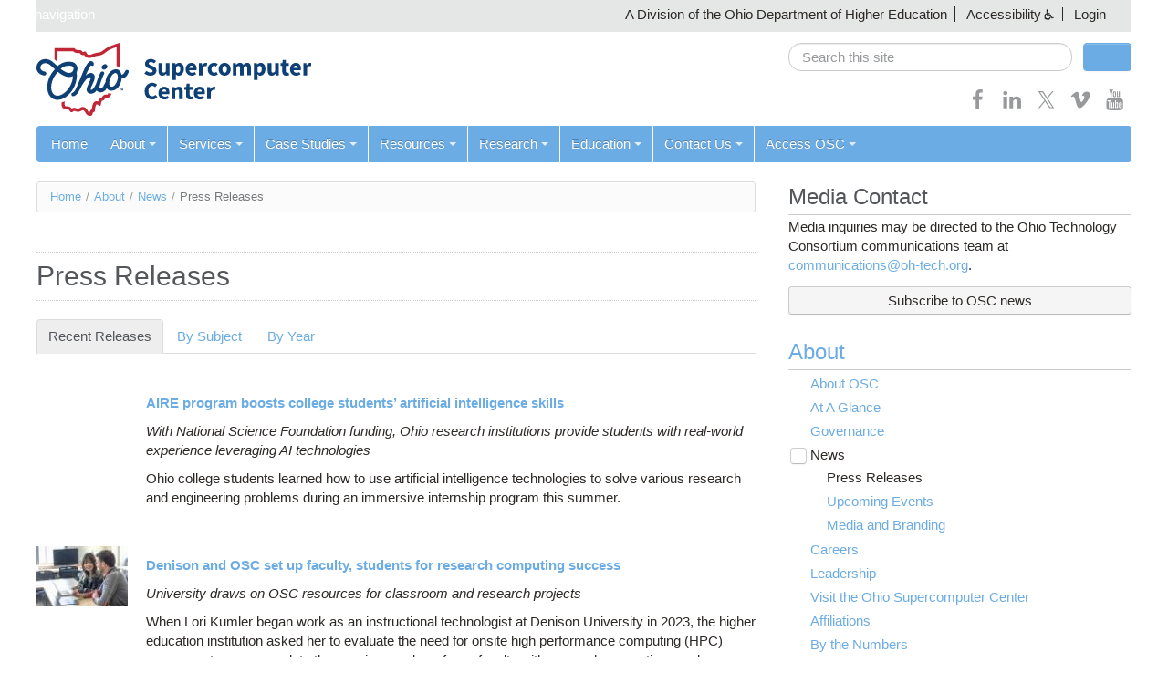

--- FILE ---
content_type: text/html; charset=utf-8
request_url: https://www.osc.edu/press/recent?page=1
body_size: 18745
content:
<!doctype html>
<html class="no-js" lang="en">
<head>
  <meta charset="utf-8" />
<meta http-equiv="X-UA-Compatible" content="IE=edge,chrome=1" />
<meta name="viewport" content="width=device-width, initial-scale=1.0" />
<link rel="shortcut icon" href="https://www.osc.edu/profiles/chestnut/themes/chestnut/favicon.ico?v=2" type="image/vnd.microsoft.icon" />
<meta name="generator" content="Drupal 7 (https://www.drupal.org)" />
<link rel="canonical" href="https://www.osc.edu/press/recent" />
<link rel="shortlink" href="https://www.osc.edu/press/recent" />
<meta property="og:site_name" content="Ohio Supercomputer Center" />
<meta property="og:type" content="article" />
<meta property="og:url" content="https://www.osc.edu/press/recent" />
<meta property="og:title" content="Press Releases" />
<meta name="twitter:card" content="summary" />
<meta name="twitter:url" content="https://www.osc.edu/press/recent" />
<meta name="twitter:title" content="Press Releases" />
  <meta http-equiv="X-UA-Compatible" content="IE=edge">
  <title>Press Releases | Page 2 | Ohio Supercomputer Center</title>
  <link type="text/css" rel="stylesheet" href="https://www.osc.edu/sites/default/files/css/css_xE-rWrJf-fncB6ztZfd2huxqgxu4WO-qwma6Xer30m4.css" media="all" />
<link type="text/css" rel="stylesheet" href="https://www.osc.edu/sites/default/files/css/css_uIzZnRNE4O-ZdT-8qs4DyUmz1cF5G3-17LiyCI2Rua0.css" media="all" />
<link type="text/css" rel="stylesheet" href="https://www.osc.edu/sites/default/files/css/css_OPn4uKzSh27QBISLBb_zkkZtcjvQlEUtA-w7ZC4KY6E.css" media="all" />
<style type="text/css" media="all">
<!--/*--><![CDATA[/*><!--*/
.book-navigation{border-top:none !important;background:var(--color-white) !important;}.book-navigation::before{color:inherit !important;border-bottom:1px solid var(--color-gray);}.book-navigation .page-links,.book-navigation .page-links a{color:var(--color-links);}.syntaxhighlighter .code > .container::before{content:none !important;}
.book-navigation{border-top:none !important;background:var(--color-white) !important;}.book-navigation::before{color:inherit !important;border-bottom:1px solid var(--color-gray);}.book-navigation .page-links,.book-navigation .page-links a{color:var(--color-links);}.syntaxhighlighter .code > .container::before{content:none !important;}

/*]]>*/-->
</style>
<link type="text/css" rel="stylesheet" href="https://www.osc.edu/sites/default/files/css/css_h1okE6FS-Tu_JlbV9ZnS8cja9HXLfg2GEuxCHalXxQI.css" media="all" />
<link type="text/css" rel="stylesheet" href="https://www.osc.edu/sites/default/files/css/css_beGWj_E9YFbWBKafGUepCAZ7Kxfq80fvbfrbQ7pn9Zo.css" media="all" />
  <link href="https://fonts.googleapis.com/css?family=Rokkitt" rel="stylesheet" type="text/css">
  <script type="text/javascript" src="https://www.osc.edu/sites/default/files/js/js_XexEZhbTmj1BHeajKr2rPfyR8Y68f4rm0Nv3Vj5_dSI.js"></script>
<script type="text/javascript" src="https://www.osc.edu/sites/default/files/js/js_onbE0n0cQY6KTDQtHO_E27UBymFC-RuqypZZ6Zxez-o.js"></script>
<script type="text/javascript" src="https://www.osc.edu/sites/default/files/js/js_R9UbiVw2xuTUI0GZoaqMDOdX0lrZtgX-ono8RVOUEVc.js"></script>
<script type="text/javascript" src="https://www.osc.edu/sites/default/files/js/js_oHztmsQk_HCCAKDy46JnT4bjx6dInmEOFVXhpe6pOqE.js"></script>
<script type="text/javascript">
<!--//--><![CDATA[//><!--
(function ($) {
  $(document).ready(function(){
    // Prevent search engines from following accessibility links.
    $('.accessibility-menu a[href^="?"]').attr('rel', 'nofollow');    
  });
})(jQuery);
//--><!]]>
</script>
<script type="text/javascript">
<!--//--><![CDATA[//><!--
(function ($) {
  Drupal.behaviors.chestnutOverrides = {
    attach: function (context) {
      $(document).ready(function() {
        $('#main input:first').on( "focus", function(e) {
          e.preventDefault();
        });
      });
    }
  }
})(jQuery);
//--><!]]>
</script>
<script type="text/javascript" src="https://www.osc.edu/sites/default/files/js/js_rsGiM5M1ffe6EhN-RnhM5f3pDyJ8ZAPFJNKpfjtepLk.js"></script>
<script type="text/javascript">
<!--//--><![CDATA[//><!--
(function(i,s,o,g,r,a,m){i["GoogleAnalyticsObject"]=r;i[r]=i[r]||function(){(i[r].q=i[r].q||[]).push(arguments)},i[r].l=1*new Date();a=s.createElement(o),m=s.getElementsByTagName(o)[0];a.async=1;a.src=g;m.parentNode.insertBefore(a,m)})(window,document,"script","https://www.google-analytics.com/analytics.js","ga");ga("create", "UA-34776817-1", {"cookieDomain":"auto"});ga("send", "pageview");
//--><!]]>
</script>
<script type="text/javascript" src="https://www.osc.edu/sites/default/files/js/js_-oEDdwe4XpUqUj4W0KJs96ENaXIrGvjBvIP-WYYBi54.js"></script>
<script type="text/javascript" src="https://www.osc.edu/sites/default/files/js/js_BuU5ndTRGJ1mqQ5q2btI5xVF_D3qeEWsF_nfiZPrClo.js"></script>
<script type="text/javascript">
<!--//--><![CDATA[//><!--
jQuery.extend(Drupal.settings, {"basePath":"\/","pathPrefix":"","setHasJsCookie":0,"ajaxPageState":{"theme":"osc","theme_token":"WpoohNfjLBcAu7Qj55gNfUQV3whRP9C-g9suBnm-huc","js":{"profiles\/chestnut\/modules\/contrib\/jquery_update\/replace\/jquery\/1.7\/jquery.min.js":1,"misc\/jquery-extend-3.4.0.js":1,"misc\/jquery-html-prefilter-3.5.0-backport.js":1,"misc\/jquery.once.js":1,"misc\/drupal.js":1,"misc\/form-single-submit.js":1,"profiles\/chestnut\/modules\/contrib\/admin_menu\/admin_devel\/admin_devel.js":1,"profiles\/chestnut\/libraries\/colorbox\/jquery.colorbox-min.js":1,"profiles\/chestnut\/modules\/contrib\/colorbox\/js\/colorbox.js":1,"profiles\/chestnut\/modules\/contrib\/colorbox\/styles\/default\/colorbox_style.js":1,"profiles\/chestnut\/modules\/contrib\/colorbox\/js\/colorbox_inline.js":1,"0":1,"1":1,"profiles\/chestnut\/modules\/contrib\/google_analytics\/googleanalytics.js":1,"2":1,"profiles\/chestnut\/modules\/contrib\/extlink\/js\/extlink.js":1,"profiles\/chestnut\/themes\/chestnut\/js\/libs\/modernizr-custom.js":1,"profiles\/chestnut\/themes\/chestnut\/js\/chestnut.js":1,"profiles\/chestnut\/themes\/chestnut\/js\/jcaption.min.js":1,"profiles\/chestnut\/themes\/chestnut\/js\/printThis.js":1,"profiles\/chestnut\/themes\/chestnut\/js\/toc\/jquery.tableofcontents.min.js":1,"profiles\/chestnut\/themes\/chestnut\/syntax-highlight\/scripts\/XRegExp.js":1,"profiles\/chestnut\/themes\/chestnut\/syntax-highlight\/scripts\/shCore.js":1,"profiles\/chestnut\/themes\/chestnut\/syntax-highlight\/scripts\/shAutoloader.js":1,"profiles\/chestnut\/themes\/chestnut\/js\/plugins.js":1,"sites\/www.osc.edu\/themes\/contrib\/osc\/js\/osc.js":1},"css":{"modules\/system\/system.base.css":1,"modules\/system\/system.menus.css":1,"modules\/system\/system.messages.css":1,"modules\/system\/system.theme.css":1,"modules\/book\/book.css":1,"profiles\/chestnut\/modules\/contrib\/calendar\/css\/calendar_multiday.css":1,"profiles\/chestnut\/modules\/features\/chestnut_press_release\/theme\/chestnut_press_release.css":1,"profiles\/chestnut\/modules\/features\/chestnut_text\/chestnut_text.css":1,"profiles\/chestnut\/modules\/contrib\/date\/date_api\/date.css":1,"profiles\/chestnut\/modules\/contrib\/date\/date_popup\/themes\/datepicker.1.7.css":1,"profiles\/chestnut\/modules\/contrib\/date\/date_repeat_field\/date_repeat_field.css":1,"modules\/field\/theme\/field.css":1,"modules\/node\/node.css":1,"modules\/search\/search.css":1,"modules\/user\/user.css":1,"profiles\/chestnut\/modules\/contrib\/extlink\/css\/extlink.css":1,"profiles\/chestnut\/modules\/contrib\/views\/css\/views.css":1,"profiles\/chestnut\/modules\/contrib\/ckeditor\/css\/ckeditor.css":1,"profiles\/chestnut\/modules\/contrib\/colorbox\/styles\/default\/colorbox_style.css":1,"profiles\/chestnut\/modules\/contrib\/ctools\/css\/ctools.css":1,"0":1,"1":1,"sites\/default\/files\/css\/follow.css":1,"profiles\/chestnut\/themes\/chestnut\/css\/webforms.css":1,"profiles\/chestnut\/themes\/chestnut\/css\/boilerplate.css":1,"profiles\/chestnut\/themes\/chestnut\/css\/variables.css":1,"profiles\/chestnut\/themes\/chestnut\/css\/bootstrap.css":1,"profiles\/chestnut\/themes\/chestnut\/css\/chestnut.css":1,"profiles\/chestnut\/themes\/chestnut\/css\/responsive.css":1,"profiles\/chestnut\/themes\/chestnut\/syntax-highlight\/styles\/shCore.css":1,"profiles\/chestnut\/themes\/chestnut\/syntax-highlight\/styles\/shThemeDefault.css":1,"sites\/www.osc.edu\/themes\/contrib\/osc\/css\/osc.css":1,"sites\/www.osc.edu\/themes\/contrib\/osc\/css\/chestnut-updates.css":1}},"colorbox":{"opacity":"0.85","current":"{current} of {total}","previous":"\u00ab Prev","next":"Next \u00bb","close":"Close","maxWidth":"98%","maxHeight":"98%","fixed":true,"mobiledetect":true,"mobiledevicewidth":"480px","specificPagesDefaultValue":"admin*\nimagebrowser*\nimg_assist*\nimce*\nnode\/add\/*\nnode\/*\/edit\nprint\/*\nprintpdf\/*\nsystem\/ajax\nsystem\/ajax\/*"},"googleanalytics":{"trackOutbound":1,"trackMailto":1,"trackDownload":1,"trackDownloadExtensions":"7z|aac|arc|arj|asf|asx|avi|bin|csv|doc(x|m)?|dot(x|m)?|exe|flv|gif|gz|gzip|hqx|jar|jpe?g|js|mp(2|3|4|e?g)|mov(ie)?|msi|msp|pdf|phps|png|ppt(x|m)?|pot(x|m)?|pps(x|m)?|ppam|sld(x|m)?|thmx|qtm?|ra(m|r)?|sea|sit|tar|tgz|torrent|txt|wav|wma|wmv|wpd|xls(x|m|b)?|xlt(x|m)|xlam|xml|z|zip","trackColorbox":1},"chestnut":{"navbarCollapse":"979"},"urlIsAjaxTrusted":{"\/press\/recent?page=1":true},"extlink":{"extTarget":"_blank","extClass":0,"extLabel":"(link is external)","extImgClass":0,"extIconPlacement":"append","extSubdomains":1,"extExclude":"","extInclude":"","extCssExclude":"","extCssExplicit":"","extAlert":0,"extAlertText":"This link will take you to an external web site.","mailtoClass":0,"mailtoLabel":"(link sends e-mail)","extUseFontAwesome":false},"password":{"strengthTitle":"Password compliance:"},"type":"setting"});
//--><!]]>
</script>
</head>
<body class="html not-front not-logged-in no-sidebars page-press page-press-recent" >
  <svg style="position: absolute; width: 0; height: 0;" width="0" height="0" version="1.1" xmlns="http://www.w3.org/2000/svg" xmlns:xlink="http://www.w3.org/1999/xlink">
    <defs>
      <symbol id="icon-bars" viewBox="0 0 27 32">
        <title>menu bars</title>
        <path d="M27.429 24v2.286q0 0.464-0.339 0.804t-0.804 0.339h-25.143q-0.464 0-0.804-0.339t-0.339-0.804v-2.286q0-0.464 0.339-0.804t0.804-0.339h25.143q0.464 0 0.804 0.339t0.339 0.804zM27.429 14.857v2.286q0 0.464-0.339 0.804t-0.804 0.339h-25.143q-0.464 0-0.804-0.339t-0.339-0.804v-2.286q0-0.464 0.339-0.804t0.804-0.339h25.143q0.464 0 0.804 0.339t0.339 0.804zM27.429 5.714v2.286q0 0.464-0.339 0.804t-0.804 0.339h-25.143q-0.464 0-0.804-0.339t-0.339-0.804v-2.286q0-0.464 0.339-0.804t0.804-0.339h25.143q0.464 0 0.804 0.339t0.339 0.804z"></path>
      </symbol>
      <symbol id="icon-angle-down" viewBox="0 0 21 32">
        <title>angle-down</title>
        <path class="path1" d="M19.196 13.143q0 0.232-0.179 0.411l-8.321 8.321q-0.179 0.179-0.411 0.179t-0.411-0.179l-8.321-8.321q-0.179-0.179-0.179-0.411t0.179-0.411l0.893-0.893q0.179-0.179 0.411-0.179t0.411 0.179l7.018 7.018 7.018-7.018q0.179-0.179 0.411-0.179t0.411 0.179l0.893 0.893q0.179 0.179 0.179 0.411z"></path>
      </symbol>
      <symbol id="icon-angle-up" viewBox="0 0 21 32">
        <title>angle-up</title>
        <path class="path1" d="M19.196 21.143q0 0.232-0.179 0.411l-0.893 0.893q-0.179 0.179-0.411 0.179t-0.411-0.179l-7.018-7.018-7.018 7.018q-0.179 0.179-0.411 0.179t-0.411-0.179l-0.893-0.893q-0.179-0.179-0.179-0.411t0.179-0.411l8.321-8.321q0.179-0.179 0.411-0.179t0.411 0.179l8.321 8.321q0.179 0.179 0.179 0.411z"></path>
      </symbol>
      <symbol id="icon-facebook" viewBox="0 0 19 32">
        <title>facebook</title>
        <path class="path1" d="M17.125 0.214v4.714h-2.804q-1.536 0-2.071 0.643t-0.536 1.929v3.375h5.232l-0.696 5.286h-4.536v13.554h-5.464v-13.554h-4.554v-5.286h4.554v-3.893q0-3.321 1.857-5.152t4.946-1.83q2.625 0 4.071 0.214z"></path>
      </symbol>
      <symbol id="icon-feed" viewBox="0 0 25 32">
        <title>feed</title>
        <path class="path1" d="M6.857 24q0 1.429-1 2.429t-2.429 1-2.429-1-1-2.429 1-2.429 2.429-1 2.429 1 1 2.429zM16 26.196q0.036 0.5-0.304 0.857-0.321 0.375-0.839 0.375h-2.411q-0.446 0-0.768-0.295t-0.357-0.741q-0.393-4.089-3.295-6.991t-6.991-3.295q-0.446-0.036-0.741-0.357t-0.295-0.768v-2.411q0-0.518 0.375-0.839 0.304-0.304 0.768-0.304h0.089q2.857 0.232 5.464 1.438t4.625 3.241q2.036 2.018 3.241 4.625t1.438 5.464zM25.143 26.232q0.036 0.482-0.321 0.839-0.321 0.357-0.821 0.357h-2.554q-0.464 0-0.795-0.313t-0.348-0.759q-0.214-3.839-1.804-7.295t-4.134-6-6-4.134-7.295-1.821q-0.446-0.018-0.759-0.348t-0.313-0.777v-2.554q0-0.5 0.357-0.821 0.321-0.321 0.786-0.321h0.054q4.679 0.232 8.955 2.143t7.598 5.25q3.339 3.321 5.25 7.598t2.143 8.955z"></path>
      </symbol>
      <symbol id="icon-flickr" viewBox="0 0 27 32">
        <title>flickr</title>
        <path class="path1" d="M22.286 2.286q2.125 0 3.634 1.509t1.509 3.634v17.143q0 2.125-1.509 3.634t-3.634 1.509h-17.143q-2.125 0-3.634-1.509t-1.509-3.634v-17.143q0-2.125 1.509-3.634t3.634-1.509h17.143zM12.464 16q0-1.571-1.107-2.679t-2.679-1.107-2.679 1.107-1.107 2.679 1.107 2.679 2.679 1.107 2.679-1.107 1.107-2.679zM22.536 16q0-1.571-1.107-2.679t-2.679-1.107-2.679 1.107-1.107 2.679 1.107 2.679 2.679 1.107 2.679-1.107 1.107-2.679z"></path>
      </symbol>
      <symbol id="icon-googleplus" viewBox="0 0 41 32">
        <title>google-plus</title>
        <path class="path1" d="M25.661 16.304q0 3.714-1.554 6.616t-4.429 4.536-6.589 1.634q-2.661 0-5.089-1.036t-4.179-2.786-2.786-4.179-1.036-5.089 1.036-5.089 2.786-4.179 4.179-2.786 5.089-1.036q5.107 0 8.768 3.429l-3.554 3.411q-2.089-2.018-5.214-2.018-2.196 0-4.063 1.107t-2.955 3.009-1.089 4.152 1.089 4.152 2.955 3.009 4.063 1.107q1.482 0 2.723-0.411t2.045-1.027 1.402-1.402 0.875-1.482 0.384-1.321h-7.429v-4.5h12.357q0.214 1.125 0.214 2.179zM41.143 14.125v3.75h-3.732v3.732h-3.75v-3.732h-3.732v-3.75h3.732v-3.732h3.75v3.732h3.732z"></path>
      </symbol>
      <symbol id="icon-instagram" viewBox="0 0 27 32">
        <title>instagram</title>
        <path class="path1" d="M18.286 16q0-1.893-1.339-3.232t-3.232-1.339-3.232 1.339-1.339 3.232 1.339 3.232 3.232 1.339 3.232-1.339 1.339-3.232zM20.75 16q0 2.929-2.054 4.982t-4.982 2.054-4.982-2.054-2.054-4.982 2.054-4.982 4.982-2.054 4.982 2.054 2.054 4.982zM22.679 8.679q0 0.679-0.482 1.161t-1.161 0.482-1.161-0.482-0.482-1.161 0.482-1.161 1.161-0.482 1.161 0.482 0.482 1.161zM13.714 4.75q-0.125 0-1.366-0.009t-1.884 0-1.723 0.054-1.839 0.179-1.277 0.33q-0.893 0.357-1.571 1.036t-1.036 1.571q-0.196 0.518-0.33 1.277t-0.179 1.839-0.054 1.723 0 1.884 0.009 1.366-0.009 1.366 0 1.884 0.054 1.723 0.179 1.839 0.33 1.277q0.357 0.893 1.036 1.571t1.571 1.036q0.518 0.196 1.277 0.33t1.839 0.179 1.723 0.054 1.884 0 1.366-0.009 1.366 0.009 1.884 0 1.723-0.054 1.839-0.179 1.277-0.33q0.893-0.357 1.571-1.036t1.036-1.571q0.196-0.518 0.33-1.277t0.179-1.839 0.054-1.723 0-1.884-0.009-1.366 0.009-1.366 0-1.884-0.054-1.723-0.179-1.839-0.33-1.277q-0.357-0.893-1.036-1.571t-1.571-1.036q-0.518-0.196-1.277-0.33t-1.839-0.179-1.723-0.054-1.884 0-1.366 0.009zM27.429 16q0 4.089-0.089 5.661-0.179 3.714-2.214 5.75t-5.75 2.214q-1.571 0.089-5.661 0.089t-5.661-0.089q-3.714-0.179-5.75-2.214t-2.214-5.75q-0.089-1.571-0.089-5.661t0.089-5.661q0.179-3.714 2.214-5.75t5.75-2.214q1.571-0.089 5.661-0.089t5.661 0.089q3.714 0.179 5.75 2.214t2.214 5.75q0.089 1.571 0.089 5.661z"></path>
      </symbol>
      <symbol id="icon-linkedin" viewBox="0 0 27 32">
        <title>linkedin</title>
        <path class="path1" d="M6.232 11.161v17.696h-5.893v-17.696h5.893zM6.607 5.696q0.018 1.304-0.902 2.179t-2.42 0.875h-0.036q-1.464 0-2.357-0.875t-0.893-2.179q0-1.321 0.92-2.188t2.402-0.866 2.375 0.866 0.911 2.188zM27.429 18.714v10.143h-5.875v-9.464q0-1.875-0.723-2.938t-2.259-1.063q-1.125 0-1.884 0.616t-1.134 1.527q-0.196 0.536-0.196 1.446v9.875h-5.875q0.036-7.125 0.036-11.554t-0.018-5.286l-0.018-0.857h5.875v2.571h-0.036q0.357-0.571 0.732-1t1.009-0.929 1.554-0.777 2.045-0.277q3.054 0 4.911 2.027t1.857 5.938z"></path>
      </symbol>
      <symbol id="icon-pinterest-p" viewBox="0 0 23 32">
        <title>pinterest-p</title>
        <path class="path1" d="M0 10.661q0-1.929 0.67-3.634t1.848-2.973 2.714-2.196 3.304-1.393 3.607-0.464q2.821 0 5.25 1.188t3.946 3.455 1.518 5.125q0 1.714-0.339 3.357t-1.071 3.161-1.786 2.67-2.589 1.839-3.375 0.688q-1.214 0-2.411-0.571t-1.714-1.571q-0.179 0.696-0.5 2.009t-0.42 1.696-0.366 1.268-0.464 1.268-0.571 1.116-0.821 1.384-1.107 1.545l-0.25 0.089-0.161-0.179q-0.268-2.804-0.268-3.357 0-1.643 0.384-3.688t1.188-5.134 0.929-3.625q-0.571-1.161-0.571-3.018 0-1.482 0.929-2.786t2.357-1.304q1.089 0 1.696 0.723t0.607 1.83q0 1.179-0.786 3.411t-0.786 3.339q0 1.125 0.804 1.866t1.946 0.741q0.982 0 1.821-0.446t1.402-1.214 1-1.696 0.679-1.973 0.357-1.982 0.116-1.777q0-3.089-1.955-4.813t-5.098-1.723q-3.571 0-5.964 2.313t-2.393 5.866q0 0.786 0.223 1.518t0.482 1.161 0.482 0.813 0.223 0.545q0 0.5-0.268 1.304t-0.661 0.804q-0.036 0-0.304-0.054-0.911-0.268-1.616-1t-1.089-1.688-0.58-1.929-0.196-1.902z"></path>
      </symbol>
      <symbol id="icon-print" viewBox="0 0 30 32">
        <title>print</title>
        <path class="path1" d="M6.857 27.429h16v-4.571h-16v4.571zM6.857 16h16v-6.857h-2.857q-0.714 0-1.214-0.5t-0.5-1.214v-2.857h-11.429v11.429zM27.429 17.143q0-0.464-0.339-0.804t-0.804-0.339-0.804 0.339-0.339 0.804 0.339 0.804 0.804 0.339 0.804-0.339 0.339-0.804zM29.714 17.143v7.429q0 0.232-0.17 0.402t-0.402 0.17h-4v2.857q0 0.714-0.5 1.214t-1.214 0.5h-17.143q-0.714 0-1.214-0.5t-0.5-1.214v-2.857h-4q-0.232 0-0.402-0.17t-0.17-0.402v-7.429q0-1.411 1.009-2.42t2.42-1.009h1.143v-9.714q0-0.714 0.5-1.214t1.214-0.5h12q0.714 0 1.571 0.357t1.357 0.857l2.714 2.714q0.5 0.5 0.857 1.357t0.357 1.571v4.571h1.143q1.411 0 2.42 1.009t1.009 2.42z"></path>
      </symbol>
      <symbol id="icon-search" viewBox="0 0 30 32">
        <title>search</title>
        <path class="path1" d="M20.571 14.857q0-3.304-2.348-5.652t-5.652-2.348-5.652 2.348-2.348 5.652 2.348 5.652 5.652 2.348 5.652-2.348 2.348-5.652zM29.714 29.714q0 0.929-0.679 1.607t-1.607 0.679q-0.964 0-1.607-0.679l-6.125-6.107q-3.196 2.214-7.125 2.214-2.554 0-4.884-0.991t-4.018-2.679-2.679-4.018-0.991-4.884 0.991-4.884 2.679-4.018 4.018-2.679 4.884-0.991 4.884 0.991 4.018 2.679 2.679 4.018 0.991 4.884q0 3.929-2.214 7.125l6.125 6.125q0.661 0.661 0.661 1.607z"></path>
      </symbol>
      <symbol id="icon-twitter" viewBox="0 0 32 32">
        <title>twitter</title>
        <path d="m18.42,13.69L27.89,2.69h-2.24l-8.22,9.56L10.86,2.69H3.28l9.93,14.46L3.28,28.68h2.24l8.68-10.09,6.94,10.09h7.58l-10.3-14.99h0Zm-3.07,3.57l-1.01-1.44L6.33,4.37h3.45l6.46,9.24,1.01,1.44,8.4,12.01h-3.45l-6.85-9.8h0Z" stroke-width="0"/>
      </symbol>
      <symbol id="icon-vimeo" viewBox="0 0 32 32">
        <title>vimeo</title>
        <path class="path1" d="M30.518 9.25q-0.179 4.214-5.929 11.625-5.946 7.696-10.036 7.696-2.536 0-4.286-4.696-0.786-2.857-2.357-8.607-1.286-4.679-2.804-4.679-0.321 0-2.268 1.357l-1.375-1.75q0.429-0.375 1.929-1.723t2.321-2.063q2.786-2.464 4.304-2.607 1.696-0.161 2.732 0.991t1.446 3.634q0.786 5.125 1.179 6.661 0.982 4.446 2.143 4.446 0.911 0 2.75-2.875 1.804-2.875 1.946-4.393 0.232-2.482-1.946-2.482-1.018 0-2.161 0.464 2.143-7.018 8.196-6.821 4.482 0.143 4.214 5.821z"></path>
      </symbol>
      <symbol id="icon-youtube" viewBox="0 0 27 32">
        <title>youtube</title>
        <path class="path1" d="M17.339 22.214v3.768q0 1.196-0.696 1.196-0.411 0-0.804-0.393v-5.375q0.393-0.393 0.804-0.393 0.696 0 0.696 1.196zM23.375 22.232v0.821h-1.607v-0.821q0-1.214 0.804-1.214t0.804 1.214zM6.125 18.339h1.911v-1.679h-5.571v1.679h1.875v10.161h1.786v-10.161zM11.268 28.5h1.589v-8.821h-1.589v6.75q-0.536 0.75-1.018 0.75-0.321 0-0.375-0.375-0.018-0.054-0.018-0.625v-6.5h-1.589v6.982q0 0.875 0.143 1.304 0.214 0.661 1.036 0.661 0.857 0 1.821-1.089v0.964zM18.929 25.857v-3.518q0-1.304-0.161-1.768-0.304-1-1.268-1-0.893 0-1.661 0.964v-3.875h-1.589v11.839h1.589v-0.857q0.804 0.982 1.661 0.982 0.964 0 1.268-0.982 0.161-0.482 0.161-1.786zM24.964 25.679v-0.232h-1.625q0 0.911-0.036 1.089-0.125 0.643-0.714 0.643-0.821 0-0.821-1.232v-1.554h3.196v-1.839q0-1.411-0.482-2.071-0.696-0.911-1.893-0.911-1.214 0-1.911 0.911-0.5 0.661-0.5 2.071v3.089q0 1.411 0.518 2.071 0.696 0.911 1.929 0.911 1.286 0 1.929-0.946 0.321-0.482 0.375-0.964 0.036-0.161 0.036-1.036zM14.107 9.375v-3.75q0-1.232-0.768-1.232t-0.768 1.232v3.75q0 1.25 0.768 1.25t0.768-1.25zM26.946 22.786q0 4.179-0.464 6.25-0.25 1.054-1.036 1.768t-1.821 0.821q-3.286 0.375-9.911 0.375t-9.911-0.375q-1.036-0.107-1.83-0.821t-1.027-1.768q-0.464-2-0.464-6.25 0-4.179 0.464-6.25 0.25-1.054 1.036-1.768t1.839-0.839q3.268-0.357 9.893-0.357t9.911 0.357q1.036 0.125 1.83 0.839t1.027 1.768q0.464 2 0.464 6.25zM9.125 0h1.821l-2.161 7.125v4.839h-1.786v-4.839q-0.25-1.321-1.089-3.786-0.661-1.839-1.161-3.339h1.893l1.268 4.696zM15.732 5.946v3.125q0 1.446-0.5 2.107-0.661 0.911-1.893 0.911-1.196 0-1.875-0.911-0.5-0.679-0.5-2.107v-3.125q0-1.429 0.5-2.089 0.679-0.911 1.875-0.911 1.232 0 1.893 0.911 0.5 0.661 0.5 2.089zM21.714 3.054v8.911h-1.625v-0.982q-0.946 1.107-1.839 1.107-0.821 0-1.054-0.661-0.143-0.429-0.143-1.339v-7.036h1.625v6.554q0 0.589 0.018 0.625 0.054 0.393 0.375 0.393 0.482 0 1.018-0.768v-6.804h1.625z"></path>
      </symbol>
      <symbol id="icon-pin" viewBox="0 0 32 32">
        <title>pin</title>
        <path class="path1" d="M18.973 17.802l-7.794-4.5c-0.956-0.553-2.18-0.225-2.732 0.731-0.552 0.957-0.224 2.18 0.732 2.732l7.793 4.5c0.957 0.553 2.18 0.225 2.732-0.732 0.554-0.956 0.226-2.179-0.731-2.731zM12.545 12.936l6.062 3.5 2.062-5.738-4.186-2.416-3.938 4.654zM8.076 27.676l5.799-7.044-2.598-1.5-3.201 8.544zM23.174 7.525l-5.195-3c-0.718-0.414-1.635-0.169-2.049 0.549-0.415 0.718-0.168 1.635 0.549 2.049l5.196 3c0.718 0.414 1.635 0.169 2.049-0.549s0.168-1.635-0.55-2.049z"></path>
      </symbol>
    </defs>
  </svg>
    <div id="skipnav"><a href="#content">Skip navigation</a></div>
<header id="header" class="container">
  <div class="row-fluid">
    <div id="banner" class="full clearfix"><!-- classes: full, fixed, tab -->
      <nav aria-label="State of Ohio Links, Accessibility Links">
        <ul>
          <li>A Division of the Ohio Department of Higher Education</li>
                    <li class="dropdown accessibility-menu">
            <a class="dropdown" data-toggle="dropdown" href="#">Accessibility</a>
            <ul class="dropdown-menu">
              <li><a rel="nofollow" href="?alt-style=default-display">Default Display</a></li>
              <li><a rel="nofollow" href="?alt-style=text-only">Text Only</a></li>
              <li><a rel="nofollow" href="?alt-style=high-contrast">Text Only (High Contrast)</a></li>
              <li><a href="/accessibility">Accessibility Statement</a></li>
            </ul>
          </li>
                    <li><a href="/user/login">Login</a></li>        </ul>
      </nav>
    </div>
    <div id="masthead">
      <div class="row-fluid">
        <div class="span8">
          <div class="site-title">
            <a href="https://www.osc.edu/"><img id="logo" typeof="foaf:Image" src="https://www.osc.edu/sites/default/themes/contrib/osc/logo_2024.svg" alt="Ohio Supercomputer Center" /></a>          </div>
        </div>
        <div class="span4">
          <div class="masthead">
            <form class="site-search form-search clearfix" action="/press/recent?page=1" method="post" id="search-block-form" accept-charset="UTF-8"><div><div class="container-inline">
      <h2 class="element-invisible">Search form</h2>
    <div class="span10 no-margin"><div class="form-item form-type-textfield form-item-search-block-form">
  <label class="element-invisible" for="edit-search-block-form--2">Search </label>
 <input title="Enter the terms you wish to search for." placeholder="Search this site" role="search" class="search-query full-width form-text" type="text" id="edit-search-block-form--2" name="search_block_form" value="" size="15" maxlength="128" />
</div>
</div><div class="span2"><input class="btn-block btn form-submit" type="submit" id="edit-submit" name="op" value="Search" /></div><input type="hidden" name="form_build_id" value="form-G5gBwuGl69Og8TZ2S4Ip2UC4W10d9aNKXD9hjN3YGzw" />
<input type="hidden" name="form_id" value="search_block_form" />
</div>
</div></form>                        <div id="social-media" class="clearfix">
            <a href="https://www.facebook.com/ohiosupercomputercenter" title="Facebook" target="_blank" class="no-decoration"><svg class="icon icon-facebook"><use xlink:href="#icon-facebook"></use></svg></a><a href="https://www.linkedin.com/company/ohio-supercomputer-center" title="Linkedin" target="_blank" class="no-decoration"><svg class="icon icon-linkedin"><use xlink:href="#icon-linkedin"></use></svg></a><a href="https://twitter.com/osc" title="Twitter" target="_blank" class="no-decoration"><svg class="icon icon-twitter"><use xlink:href="#icon-twitter"></use></svg></a><a href="https://vimeo.com/album/3166426" title="Vimeo" target="_blank" class="no-decoration"><svg class="icon icon-vimeo"><use xlink:href="#icon-vimeo"></use></svg></a><a href="https://www.youtube.com/playlist?list=PLiHVyvLHAIczn0R2iAJZ4blMiBbC6yoz9" title="Youtube" target="_blank" class="no-decoration"><svg class="icon icon-youtube"><use xlink:href="#icon-youtube"></use></svg></a>            </div>
                      </div>
        </div>
      </div>
    </div>
    <nav id="main-menu" class="navbar" role="navigation" aria-label="Main Menu">
      <div class="navbar-inner">
        <!-- .btn-navbar is used as the toggle for collapsed navbar content -->
        <button type="button" class="btn btn-navbar" data-toggle="collapse" data-target=".navbar-responsive-collapse" title="Toggle menu" value="Toggle menu">
          <svg class="icon icon-bars">
            <use xlink:href="#icon-bars"></use>
          </svg>
        </button>
        <!--<a class="brand" href="#">Menu</a>-->
        <div class="nav-collapse collapse navbar-responsive-collapse">
          <ul class="nav"><li><a href="/">Home</a></li><li class="dropdown"><a href="/about/mission" class="dropdown-toggle" data-toggle="dropdown">About<b class="caret"></b></a><ul class="dropdown-menu"><li><a href="/about/mission">About OSC</a></li><li><a href="/about">At A Glance</a></li><li><a href="/about/pandc">Governance</a></li><li><a href="/press">News</a></li><li><a href="https://www.oh-tech.org/employment#ohio-supercomputer-center">Careers</a></li><li><a href="/leadership">Leadership</a></li><li><a href="/about/visitOSC">Visit the Ohio Supercomputer Center</a></li><li><a href="/content/affiliations">Affiliations</a></li><li><a href="/content/by_the_numbers">By the Numbers</a></li></ul></li><li class="dropdown"><a href="/services" class="dropdown-toggle" data-toggle="dropdown">Services<b class="caret"></b></a><ul class="dropdown-menu"><li><a href="/services/cluster_computing">Cluster Computing</a></li><li><a href="/services/research_data_storage">Research Data Storage</a></li><li><a href="/services/education">Education</a></li><li><a href="/services/web_software_development">Web Software Development</a></li><li><a href="/services/research_software_engineering">Research Software Engineering</a></li><li><a href="/services/artificial_intelligence_data_analytics_and_machine_learning">Artificial Intelligence, Data Analytics and Machine Learning</a></li><li><a href="/services/dependability">Dependability</a></li></ul></li><li class="dropdown"><a href="/solutions" class="dropdown-toggle" data-toggle="dropdown">Case Studies<b class="caret"></b></a><ul class="dropdown-menu"><li><a href="/solutions/advanced_materials">Advanced Materials</a></li><li><a href="https://www.osc.edu/solutions/aerospace">Aerospace </a></li><li><a href="https://www.osc.edu/solutions/agribusiness">Agribusiness</a></li><li><a href="https://www.osc.edu/solutions/automotive">Automotive</a></li><li><a href="https://www.osc.edu/solutions/aviation">Aviation</a></li><li><a href="/solutions/biological_sciences">Biological Sciences</a></li><li><a href="https://www.osc.edu/solutions/energychemical">Energy/Chemical</a></li><li><a href="/solutions/environment">Environment</a></li><li><a href="/solutions/industrial_engagement">Industrial Engagement</a></li><li><a href="https://www.osc.edu/solutions/inventiondiscovery">Invention/Discovery</a></li><li><a href="https://www.osc.edu/solutions/manufacturing">Manufacturing</a></li><li><a href="/solutions/research_landscape">Research Landscape</a></li></ul></li><li class="dropdown"><a href="/resources" class="dropdown-toggle" data-toggle="dropdown">Resources<b class="caret"></b></a><ul class="dropdown-menu"><li><a href="/resources/getting_started">Getting Started</a></li><li><a href="/resources/available_software">Available Software</a></li><li><a href="/resources/technical_support">Technical Support</a></li><li><a href="/resources/online_portals">Gateways</a></li><li><a href="/resources/facilitation">Facilitation</a></li><li><a href="/resources/data_storage">Data Storage</a></li><li><a href="/resources/osc_campus_champions">OSC Campus Champions</a></li><li><a href="/resources/protected_data_service">Protected Data Service</a></li><li><a href="/resources/security_accessibility_and_policies">Security, Accessibility, and Policies</a></li></ul></li><li class="dropdown"><a href="/research" class="dropdown-toggle" data-toggle="dropdown">Research<b class="caret"></b></a><ul class="dropdown-menu"><li><a href="/resources/getting_started/citation">Cite OSC</a></li><li><a href="/supercomputing/portals/client_portal/projects_budgets_and_charge_accounts">Manage Projects and Budgets</a></li><li><a href="/research/research_proposal_partnership">Research Proposal Partnership</a></li><li><a href="/content/research_collaborations">Research Collaborations</a></li><li><a href="/research/research-reports">Annual Research Reports</a></li><li><a href="/content/open_ondemand">Open OnDemand</a></li><li><a href="/content/osc_research_symposium">Research Symposium</a></li></ul></li><li class="dropdown"><a href="/education" class="dropdown-toggle" data-toggle="dropdown">Education<b class="caret"></b></a><ul class="dropdown-menu"><li><a href="/education/summer_programs">Summer Educational Programs</a></li><li><a href="/content/nsf_access_regional_workshop">NSF ACCESS Regional Workshop</a></li><li><a href="/content/ai_research_experience_summer_opportunity_for_undergraduates">AI Research Experience Summer Opportunity for Undergraduates</a></li><li><a href="/education/ai-bootcamp">An AI Bootcamp for Cyberinfrastructure Professionals</a></li></ul></li><li class="dropdown"><a href="/content/contact_us" class="dropdown-toggle" data-toggle="dropdown">Contact Us<b class="caret"></b></a><ul class="dropdown-menu"><li><a href="/contact/client_support_request">Client Support Request</a></li><li><a href="/content/available_service_categories">Sales</a></li><li><a href="/contact/security">Report an Information Security Incident</a></li><li><a href="/press/media">Media and Branding</a></li><li><a href="/directory">Staff Directory</a></li></ul></li><li class="dropdown"><a href="/supercomputing/accounts" class="dropdown-toggle" data-toggle="dropdown">Access OSC<b class="caret"></b></a><ul class="dropdown-menu"><li><a href="http://ondemand.osc.edu/">System Gateway</a></li><li><a href="https://my.osc.edu/">Client Portal</a></li><li><a href="/resources/system-status">System Status</a></li><li><a href="https://xdmod.osc.edu/">Usage Metrics</a></li><li><a href="/content/get_an_osc_account">Get an OSC account</a></li><li><a href="/content/academic_fee_model_faq">Service Costs</a></li></ul></li></ul>                  </div>
      </div>
    </nav>
  </div>
  </header>

<div id="main" class="container page" role="main">
  <div class="row-fluid">
    <div id="content-wrapper" class="span8">
            <div id="pre-content" class="row-fluid">
        <div id="breadcrumb"><h2 class="sr-only">You are here</h2><ol class="breadcrumb"><li><a href="/">Home</a><span class="divider">/</span></li><li><a href="/about/mission">About</a><span class="divider">/</span></li><li><a href="/press" title="Learn how OSC is shaping Ohio into a technological state of the future.">News</a><span class="divider">/</span></li><li class="active">Press Releases</li></ol></div>              </div>
            <div id="content" class="row-fluid">
                                  <div class="title" id="page-title">
            <h1>Press Releases</h1>
          </div>                <h2 class="hidden">Primary tabs</h2><ul class="nav nav-tabs primary-tabs"><li class="active"><a href="/press" class="active">Recent Releases<span class="element-invisible">(active tab)</span></a></li>
<li><a href="/press/by-subject">By Subject</a></li>
<li><a href="/press/by-date">By Year</a></li>
</ul>                <section id="block-system-main" class="block-system">

    
  <div class="content">
    <div class="view view-press-releases view-id-press_releases view-display-id-page view-dom-id-7e0b442ae78007d1978a47301c5a6476">
        
  
  
      <div class="view-content">
        <div class="views-row views-row-1 views-row-odd views-row-first clearfix">
      
  <div class="views-field views-field-field-highlight-image">        <div class="field-content"></div>  </div>  
  <div class="views-field views-field-title">        <span class="field-content"><a href="/press/aire_program_boosts_college_students_artificial_intelligence_skills">AIRE program boosts college students’ artificial intelligence skills</a></span>  </div>  
  <div class="views-field views-field-field-byline">        <div class="field-content">With National Science Foundation funding, Ohio research institutions provide students with real-world experience leveraging AI technologies</div>  </div>  
  <div class="views-field views-field-body">        <div class="field-content"><p paraeid="{1c66c736-d2b9-4ddc-adfd-ee6099f8e06b}{63}" paraid="490875410" style="">Ohio college students learned how to use artificial intelligence technologies to solve various research and engineering problems during an immersive internship program this summer. </p></div>  </div>  </div>
  <div class="views-row views-row-2 views-row-even clearfix">
      
  <div class="views-field views-field-field-highlight-image">        <div class="field-content"><a href="/press/denison_and_osc_set_up_faculty_students_for_research_computing_success"><img typeof="foaf:Image" src="https://www.osc.edu/sites/default/files/styles/highlight/public/press/releases/2025/images/highlights/BL2_9202%20copy%20%281%29.jpg?itok=SRySvkmX" width="100" height="66" alt="" /></a></div>  </div>  
  <div class="views-field views-field-title">        <span class="field-content"><a href="/press/denison_and_osc_set_up_faculty_students_for_research_computing_success">Denison and OSC set up faculty, students for research computing success</a></span>  </div>  
  <div class="views-field views-field-field-byline">        <div class="field-content">University draws on OSC resources for classroom and research projects </div>  </div>  
  <div class="views-field views-field-body">        <div class="field-content"><p style="margin-bottom:11px">When Lori Kumler began work as an instructional technologist at Denison University in 2023, the higher education institution asked her to evaluate the need for onsite high performance computing (HPC) resources to accommodate the growing number of new faculty with research computing needs.</p></div>  </div>  </div>
  <div class="views-row views-row-3 views-row-odd clearfix">
      
  <div class="views-field views-field-field-highlight-image">        <div class="field-content"><a href="/press/behind_the_swipe_how_kent_state_university_researchers_leverage_osc_to_rewrite_the_rules_of"><img typeof="foaf:Image" src="https://www.osc.edu/sites/default/files/styles/highlight/public/press/releases/2025/images/highlights/KSU%20Fraud%20CC.jpeg?itok=dIbmYp9p" width="100" height="66" alt="" /></a></div>  </div>  
  <div class="views-field views-field-title">        <span class="field-content"><a href="/press/behind_the_swipe_how_kent_state_university_researchers_leverage_osc_to_rewrite_the_rules_of">Behind the swipe: How Kent State University researchers leverage OSC to rewrite the rules of credit card fraud detection</a></span>  </div>  
  <div class="views-field views-field-field-byline">        <div class="field-content">Graduate researchers use machine learning to help financial institutions outsmart fraud </div>  </div>  
  <div class="views-field views-field-body">        <div class="field-content"><p paraeid="{88b27f02-74a8-4d58-b841-d906b5ddfedd}{31}" paraid="1718226553" style="">It usually starts with a ping. </p>

<p paraeid="{88b27f02-74a8-4d58-b841-d906b5ddfedd}{37}" paraid="2003670380" style="">A text from your bank. A flagged charge. A canceled dinner reservation because your card was inexplicably declined. </p></div>  </div>  </div>
  <div class="views-row views-row-4 views-row-even clearfix">
      
  <div class="views-field views-field-field-highlight-image">        <div class="field-content"><a href="/press/from_fantasy_to_future_how_a_physics_course_and_osc_sparked_a_new_career_path"><img typeof="foaf:Image" src="https://www.osc.edu/sites/default/files/styles/highlight/public/press/releases/2025/images/highlights/Rachel%20Price%201%208.41.50%E2%80%AFAM.JPG?itok=HMOb17yg" width="100" height="66" alt="" /></a></div>  </div>  
  <div class="views-field views-field-title">        <span class="field-content"><a href="/press/from_fantasy_to_future_how_a_physics_course_and_osc_sparked_a_new_career_path">From fantasy to future: How a physics course and OSC sparked a new career path</a></span>  </div>  
  <div class="views-field views-field-field-byline">        <div class="field-content">Ohio State student finds her calling in data science through NBA fantasy roster project </div>  </div>  
  <div class="views-field views-field-body">        <div class="field-content"><p paraeid="{1bb191f0-17e5-4149-94e8-fb913b9a13f5}{49}" paraid="1535788268" style="">When Rachel Price enrolled in Physics 5680: Big Data Analytics in Physics, she expected a challenging elective. What she didn’t expect was a new career goal. </p></div>  </div>  </div>
  <div class="views-row views-row-5 views-row-odd clearfix">
      
  <div class="views-field views-field-field-highlight-image">        <div class="field-content"></div>  </div>  
  <div class="views-field views-field-title">        <span class="field-content"><a href="/press/osc_hosts_13th_meeting_of_the_mvapich_users_group">OSC hosts 13th meeting of the MVAPICH Users Group</a></span>  </div>  
  <div class="views-field views-field-field-byline">        <div class="field-content">Discussion focuses on high performance computing library developed by Ohio State’s “DK” Panda</div>  </div>  
  <div class="views-field views-field-body">        <div class="field-content"><p style="margin-bottom:11px">Researchers, developers, system administrators, engineers, and students who share an interest in the MVAPICH open-source library for high performance computing (HPC) are gathering at the Ohio Supercomputer Center (OSC) Monday, Aug.</p></div>  </div>  </div>
  <div class="views-row views-row-6 views-row-even clearfix">
      
  <div class="views-field views-field-field-highlight-image">        <div class="field-content"><a href="/press/smaller_colleges_look_to_open_ondemand_to_meet_unique_research_computing_needs"><img typeof="foaf:Image" src="https://www.osc.edu/sites/default/files/styles/highlight/public/press/releases/2025/images/highlights/Swarthmore%20Photo%203.jpeg?itok=Z6eJDx8W" width="100" height="75" alt="" /></a></div>  </div>  
  <div class="views-field views-field-title">        <span class="field-content"><a href="/press/smaller_colleges_look_to_open_ondemand_to_meet_unique_research_computing_needs">Smaller colleges look to Open OnDemand to meet unique research computing needs</a></span>  </div>  
  <div class="views-field views-field-field-byline">        <div class="field-content">Liberal arts institutions share knowledge and resources to support HPC</div>  </div>  
  <div class="views-field views-field-body">        <div class="field-content"><p paraeid="{1735ae97-30fa-4771-87c9-ab7a5f97f7eb}{33}" paraid="1272493194" style="">Small colleges across America may be best known for their liberal arts curricula, but a growing number rely on high performance computing (HPC) resources to support the burgeoning research endeavors of their faculty and students. </p></div>  </div>  </div>
  <div class="views-row views-row-7 views-row-odd clearfix">
      
  <div class="views-field views-field-field-highlight-image">        <div class="field-content"><a href="/press/ohio_state_researchers_explore_how_physical_activity_impacts_memory"><img typeof="foaf:Image" src="https://www.osc.edu/sites/default/files/styles/highlight/public/press/releases/2025/images/highlights/Olivia%20Horn%20Photo%20Article%20HL.jpeg?itok=NvBs_PS3" width="100" height="100" alt="" /></a></div>  </div>  
  <div class="views-field views-field-title">        <span class="field-content"><a href="/press/ohio_state_researchers_explore_how_physical_activity_impacts_memory">Ohio State researchers explore how physical activity impacts memory</a></span>  </div>  
  <div class="views-field views-field-field-byline">        <div class="field-content">OSC’s computing power supports brain health research</div>  </div>  
  <div class="views-field views-field-body">        <div class="field-content"><p paraeid="{36d73b4d-f17b-4aeb-89ed-325184c4c9c1}{36}" paraid="2038608" style="">A study from The Ohio State University is challenging how researchers measure the link between physical activity and memory—revealing that the tools used to track activity may matter just as much as the activity itself. </p></div>  </div>  </div>
  <div class="views-row views-row-8 views-row-even clearfix">
      
  <div class="views-field views-field-field-highlight-image">        <div class="field-content"><a href="/press/ohio_supercomputer_center_releases_2024_2025_research_report"><img typeof="foaf:Image" src="https://www.osc.edu/sites/default/files/styles/highlight/public/press/releases/2025/images/highlights/Research%20Report%20Image.jpg?itok=sm_4Eiu0" width="77" height="100" alt="" /></a></div>  </div>  
  <div class="views-field views-field-title">        <span class="field-content"><a href="/press/ohio_supercomputer_center_releases_2024_2025_research_report">Ohio Supercomputer Center releases 2024-2025 Research Report</a></span>  </div>  
  <div class="views-field views-field-field-byline">        <div class="field-content">From classrooms and labs to industry, OSC’s resources fuel research and discovery</div>  </div>  
  <div class="views-field views-field-body">        <div class="field-content"><p paraeid="{cfc313bd-44d0-4c27-a09f-958e6611dc65}{23}" paraid="1269566303" style="">The Ohio Supercomputer Center (OSC)’s 2024-2025 Research Report highlights the Center’s upgraded high performance computing (HPC) infrastructure, its support for artificial intelligence research and education, and its cultivation of the next generation of Ohio’s highly skilled workforce.  </p></div>  </div>  </div>
  <div class="views-row views-row-9 views-row-odd clearfix">
      
  <div class="views-field views-field-field-highlight-image">        <div class="field-content"><a href="/press/from_osc_to_georgia_tech_sparking_a_passion_for_high_performance_computing"><img typeof="foaf:Image" src="https://www.osc.edu/sites/default/files/styles/highlight/public/press/releases/2025/images/highlights/PanyaCSHL.jpeg?itok=1CIzmrtC" width="100" height="100" alt="" /></a></div>  </div>  
  <div class="views-field views-field-title">        <span class="field-content"><a href="/press/from_osc_to_georgia_tech_sparking_a_passion_for_high_performance_computing">From OSC to Georgia Tech: Sparking a passion for high performance computing</a></span>  </div>  
  <div class="views-field views-field-field-byline">        <div class="field-content">How Panya Bhinder’s experience with the OSC STEM Institute shaped her future career path</div>  </div>  
  <div class="views-field views-field-body">        <div class="field-content"><p paraeid="{f31db8ac-a229-4ce5-94b6-7eccfc120377}{23}" paraid="1293334178">Panya Bhinder’s love for science and technology began as a high school student at Columbus Academy, where physics and its processes captivated her. Like many high school students, she was unsure of how to translate her interests into a potential career.</p></div>  </div>  </div>
  <div class="views-row views-row-10 views-row-even views-row-last clearfix">
      
  <div class="views-field views-field-field-highlight-image">        <div class="field-content"><a href="/press/inaugural_good_conference_draws_strong_attendance_from_10_countries"><img typeof="foaf:Image" src="https://www.osc.edu/sites/default/files/styles/highlight/public/press/releases/2025/images/highlights/GOOD2025-1260.jpg?itok=zAY0Brtc" width="100" height="66" alt="" /></a></div>  </div>  
  <div class="views-field views-field-title">        <span class="field-content"><a href="/press/inaugural_good_conference_draws_strong_attendance_from_10_countries">Inaugural GOOD conference draws strong attendance from 10 countries</a></span>  </div>  
  <div class="views-field views-field-field-byline">        <div class="field-content">Research computing professionals, developers demonstrate and discuss impact of Open OnDemand portal</div>  </div>  
  <div class="views-field views-field-body">        <div class="field-content"><p>The Global Open OnDemand (GOOD) conference attracted 170 attendees from 10 countries during its inaugural event March 17-20, 2025, at Harvard University in Cambridge, Massachusetts. More than 50 high performance computing (HPC) professionals, developers and researchers gave talks about how they have used and adapted the Ohio Supercomputer Center’s (OSC) Open OnDemand web portal to advance research computing at their institutions.  </p></div>  </div>  </div>
    </div>
  
      <h2 class="element-invisible">Pages</h2><nav class="text-center"><div class="item-list"><ul class="pagination"><li class="pager-first first"><a title="Go to first page" href="/press/recent">« first</a></li>
<li class="pager-previous"><a title="Go to previous page" href="/press/recent">‹ previous</a></li>
<li class="page-item"><a title="Go to page 1" href="/press/recent">1</a></li>
<li class="page-item active"><span class="page-link">2<span class="sr-only">(current)</span></li>
<li class="page-item"><a title="Go to page 3" href="/press/recent?page=2">3</a></li>
<li class="page-item"><a title="Go to page 4" href="/press/recent?page=3">4</a></li>
<li class="page-item"><a title="Go to page 5" href="/press/recent?page=4">5</a></li>
<li class="page-item"><a title="Go to page 6" href="/press/recent?page=5">6</a></li>
<li class="page-item"><a title="Go to page 7" href="/press/recent?page=6">7</a></li>
<li class="page-item"><a title="Go to page 8" href="/press/recent?page=7">8</a></li>
<li class="page-item"><a title="Go to page 9" href="/press/recent?page=8">9</a></li>
<li class="pager-next"><a title="Go to next page" href="/press/recent?page=2">next ›</a></li>
<li class="pager-last last"><a title="Go to last page" href="/press/recent?page=70">last »</a></li>
</ul></div></nav>  
  
  
  
  
</div>  </div>
</section>              </div>
    </div>
    <div id="sidebar-right" class="span4">
      <div id="sidebar"><section id="block-block-3" class="block block-block">

    <h2>Media Contact</h2>
  
  <div class="content">
    <p>Media inquiries may be directed to the Ohio Technology Consortium communications team at <a href="mailto:communications@oh-tech.org">communications@oh-tech.org</a>.</p>

<p><a class="btn btn-lg btn-block" href="https://www.osc.edu/content/subscribe_to_osc_news_releases">Subscribe to OSC news</a></p>
  </div>
</section><section id="block-menu-block-1" class="block block-menu-block">

    <h2><a href="/about/mission" class="active-trail">About</a></h2>
  
  <div class="content">
    <div class="menu-block-wrapper menu-block-1 menu-name-main-menu parent-mlid-0 menu-level-2">
  <ul class="nav nav-pills nav-stacked nav-condensed menu-collapse"><li class="first leaf menu-mlid-1185 nav-depth-0"><a href="/about/mission" title="">About OSC</a></li>
<li class="leaf menu-mlid-1186 nav-depth-0"><a href="/about">At A Glance</a></li>
<li class="leaf menu-mlid-1187 nav-depth-0"><a href="/about/pandc">Governance</a></li>
<li class="expanded active-trail menu-mlid-1195 nav-depth-0"><a href="/press" title="Learn how OSC is shaping Ohio into a technological state of the future." class="active-trail active">News</a><button id="toggle-mlid-1195" class="menu-collapse-toggle btn" data-toggle="collapse" data-target="#toggle-mlid-1195 + ul">
  <span title="Toggle submenu visibility" class="icon-collapse-toggle">
    <span class="sr-only">Toggle submenu visibility</span>
  </span>
</button><ul class="nav nav-pills nav-stacked nav-condensed menu-collapse collapse in"><li class="first leaf active-trail menu-mlid-3596 nav-depth-1"><a href="/press" class="active-trail active">Press Releases</a></li>
<li class="leaf menu-mlid-2062 nav-depth-1"><a href="/events" title="">Upcoming Events</a></li>
<li class="last leaf menu-mlid-3595 nav-depth-1"><a href="/press/media">Media and Branding</a></li>
</ul></li>
<li class="leaf menu-mlid-3447 nav-depth-0"><a href="https://www.oh-tech.org/employment#ohio-supercomputer-center" title="View employment opportunities at OSC and other members of the Ohio Technology Consortium.">Careers</a></li>
<li class="leaf menu-mlid-2065 nav-depth-0"><a href="/leadership" title="">Leadership</a></li>
<li class="leaf menu-mlid-1440 nav-depth-0"><a href="/about/visitOSC">Visit the Ohio Supercomputer Center</a></li>
<li class="leaf menu-mlid-4317 nav-depth-0"><a href="/content/affiliations">Affiliations</a></li>
<li class="last leaf menu-mlid-4106 nav-depth-0"><a href="/content/by_the_numbers">By the Numbers</a></li>
</ul></div>
  </div>
</section><section id="block-views-calendar-items-block" class="block block-views">

    <h2>Upcoming Events</h2>
  
  <div class="content">
    <div class="view view-calendar-items view-id-calendar_items view-display-id-block view-dom-id-2a1a506fcef418a1b25e4621f233c2fe">
        
  
  
      <div class="view-content">
        <div class="views-row views-row-1 views-row-odd views-row-first">
      
  <div class="views-field views-field-title">        <span class="field-content"><a href="/calendar/events/2026_01_14-virtual_help_desk">Virtual Help Desk</a></span>  </div>  
  <div class="views-field views-field-ohtech-cal-date">        <div class="field-content"><span class="date-display-single">Jan 28 2026 - <span class="date-display-range"><span class="date-display-start" property="dc:date" datatype="xsd:dateTime" content="2026-01-28T14:00:00-05:00">2:00pm</span> to <span class="date-display-end" property="dc:date" datatype="xsd:dateTime" content="2026-01-28T16:00:00-05:00">4:00pm</span></span></span></div>  </div>  </div>
  <div class="views-row views-row-2 views-row-even views-row-last">
      
  <div class="views-field views-field-title">        <span class="field-content"><a href="/calendar/events/2026_04_14-nsf_ai_workshop_research_symposium">NSF AI workshop, Research Symposium</a></span>  </div>  
  <div class="views-field views-field-ohtech-cal-date">        <div class="field-content"><span class="date-display-range"><span class="date-display-start" property="dc:date" datatype="xsd:dateTime" content="2026-04-14T09:00:00-04:00">Apr 14 2026 - 9:00am</span> to <span class="date-display-end" property="dc:date" datatype="xsd:dateTime" content="2026-04-15T17:00:00-04:00">Apr 15 2026 - 5:00pm</span></span></div>  </div>  </div>
    </div>
  
  
  
      
<div class="more-link">
  <a class="btn btn-primary btn-small" href="/events">
    more  </a>
</div>
  
  
  
</div>  </div>
</section><section id="block-views-press-releases-block-1" class="block block-views">

    <h2>Recent News</h2>
  
  <div class="content">
    <div class="view view-press-releases view-id-press_releases view-display-id-block_1 view-dom-id-0863a805c8560e5a898a72402948461d">
        
  
  
      <div class="view-content">
        <div class="views-row views-row-1 views-row-odd views-row-first">
      
  <span class="views-field views-field-field-press-city">        <span class="field-content">Columbus,</span>  </span>  
  <span class="views-field views-field-field-press-state">        <span class="field-content">Ohio - </span>  </span>  
  <span class="views-field views-field-field-publish-date">        <span class="field-content"><span class="date-display-single" property="dc:date" datatype="xsd:dateTime" content="2026-01-22T00:00:00-05:00">January 22</span>: </span>  </span>  
  <span class="views-field views-field-title">        <span class="field-content"><a href="/press/expanding_access_to_high_performance_computing_at_wake_forest_university_through_open_ondemand">Expanding access to high performance computing at Wake Forest University through Open OnDemand</a></span>  </span>  </div>
  <div class="views-row views-row-2 views-row-even">
      
  <span class="views-field views-field-field-press-city">        <span class="field-content">Columbus,</span>  </span>  
  <span class="views-field views-field-field-press-state">        <span class="field-content">Ohio - </span>  </span>  
  <span class="views-field views-field-field-publish-date">        <span class="field-content"><span class="date-display-single" property="dc:date" datatype="xsd:dateTime" content="2026-01-15T00:00:00-05:00">January 15</span>: </span>  </span>  
  <span class="views-field views-field-title">        <span class="field-content"><a href="/press/osc_nsf_ai_workshop_research_symposium">OSC to host NSF AI workshop, Research Symposium April 14-15</a></span>  </span>  </div>
  <div class="views-row views-row-3 views-row-odd views-row-last">
      
  <span class="views-field views-field-field-press-city">        <span class="field-content">Columbus,</span>  </span>  
  <span class="views-field views-field-field-press-state">        <span class="field-content">Ohio - </span>  </span>  
  <span class="views-field views-field-field-publish-date">        <span class="field-content"><span class="date-display-single" property="dc:date" datatype="xsd:dateTime" content="2025-12-18T00:00:00-05:00">December 18</span>: </span>  </span>  
  <span class="views-field views-field-title">        <span class="field-content"><a href="/press/revamped_ascend_cluster_supports_ai_medical_research_and_education">Revamped Ascend cluster supports AI, medical research, and education</a></span>  </span>  </div>
    </div>
  
  
  
      
<div class="more-link">
  <a class="btn btn-primary btn-small" href="/press/recent">
    more  </a>
</div>
  
  
  
</div>  </div>
</section><section id="block-chestnut-core-chestnut-google-translate" class="block block-chestnut-core">

    <h2>Translate</h2>
  
  <div class="content">
    <div id="google_translate_element"></div>
          <script>
            function googleTranslateElementInit() {
              new google.translate.TranslateElement({
                pageLanguage: 'en'
              }, 'google_translate_element');
            }
          </script>
          <script src="//translate.google.com/translate_a/element.js?cb=googleTranslateElementInit"></script>  </div>
</section></div>    </div>
  </div>
</div>

<footer id="footer" class="full"><!-- classes: full, fixed -->
  <div class="container">
    <div id="footer-message">
      <div>
      <a href="https://www.osc.edu/">
        <span>Ohio Supercomputer Center (OSC)</span>
      </a><span class="htl-separator"> &middot; </span>
      <span>A member of the
        <span>
          <a href="http://oh-tech.org">
            <span>Ohio Technology Consortium</span>
          </a>
        </span>
      </span>
    </div><div><span class="contact-item">1224 Kinnear Road, Columbus, OH, 43212, US</span><span class="htl-separator"> &middot; </span><span class="contact-item"><a href="tel:614-292-9248">614-292-9248</a></span><span class="htl-separator"> &middot; </span><span class="contact-item"><a href="mailto:webmaster@osc.edu">webmaster@osc.edu</a></span></div><div><span>Copyright &copy; 2026 by the Ohio Supercomputer Center. All Rights Reserved.</span><span class="htl-separator"> &middot; </span><span><a href="http://oh-tech.org/node/1188">Privacy Policy</a></span></div><p><a class="btn btn-danger btn-large" href="/node/2865">Request Help from Client Services</a></p>

<p class="accessibility" style="margin-top:15px;font-size:88%;">If you have a disability and experience difficulty accessing this content, please contact the OH-TECH Digital Accessibility Team at&nbsp;<a href="mailto:accessibility@oh-tech.org" rel="noopener noreferrer" target="_blank">accessibility@oh-tech.org</a>.</p>
    </div>
  </div>
</footer>

<div id="ohtech-footer-message" style="background-color: #fff !important;">
  <div class="container">
    <div class="row-fluid">
      <div class="span3">
          <img class="h5" src="/profiles/chestnut/themes/chestnut/logo.svg" alt="Ohio Department of Higher Education: Ohio Technology Consortium logo">
      </div>
      <div class="span3">
        <h3 class="h5"><div><a href="http://www.ohiohighered.org/">Ohio Department of Higher Education</a></div></h3>
        <div>
          25 South Front Street<br>
          Columbus, Ohio 43215
        </div>
      </div>
      <div class="span3">
        <h3 class="h5">State Government Links</h3>
        <a href="http://www.governor.ohio.gov/">Mike DeWine, Governor</a><span class="htl-separator"> | </span>
        <a href="http://www.ohio.gov/">Ohio.gov</a><br>
        <a href="https://checkbook.ohio.gov/">Ohio Checkbook</a>
      </div>
      <div class="span3">
          <h3 class="h5">Education Links</h3>
          <a href="https://highered.ohio.gov/">Ohio Department of Higher Education</a>
          <br>
          <a href="http://www.oh-tech.org" title="The Ohio Technology Consortium">Ohio Technology Consortium</a>
          <br>
          <a href="http://www.oar.net">OARnet</a><span class="htl-separator"> | </span>
          <a href="http://www.osc.edu" title="Ohio Supercomputer Center">OSC</a><span class="htl-separator"> | </span>
          <a href="http://www.ohiolink.edu/" title="Ohio Library and Information Network">OhioLINK</a>
          <br>
          <a href="http://www.ohiocommunitycolleges.org/" title="Ohio Association of Community Colleges">OACC</a><span class="htl-separator"> | </span>
          <a href="http://www.iuc-ohio.org/" title="Inter-University Council of Ohio">IUC</a><span class="htl-separator"> | </span>
          <a href="http://www.collegeadvantage.com/" title="Ohio Tuition Trust Authority">OTTA</a><span class="htl-separator"> | </span>
          <a href="http://education.ohio.gov/" title="Ohio Department of Education">ODE</a>
      </div>
    </div>
  </div>
</div>

    <script>
    (function() {
      var footer = document.getElementById('footer');
      if (window.getComputedStyle(footer).backgroundColor == 'transparent') {
        var cssVarPolyfill = document.createElement('script');
        cssVarPolyfill.onload = function () {
          cssVars({
            include: 'style,link[rel="stylesheet"][href*="'+document.location.hostname+'"],link[rel="stylesheet"][href*="advagg_css"]',
            onlyVars: true
          });
        }
        cssVarPolyfill.src = 'https://cdn.jsdelivr.net/npm/css-vars-ponyfill@1';
        document.body.appendChild(cssVarPolyfill);
      }
    })();
  </script>
</body>
</html>

